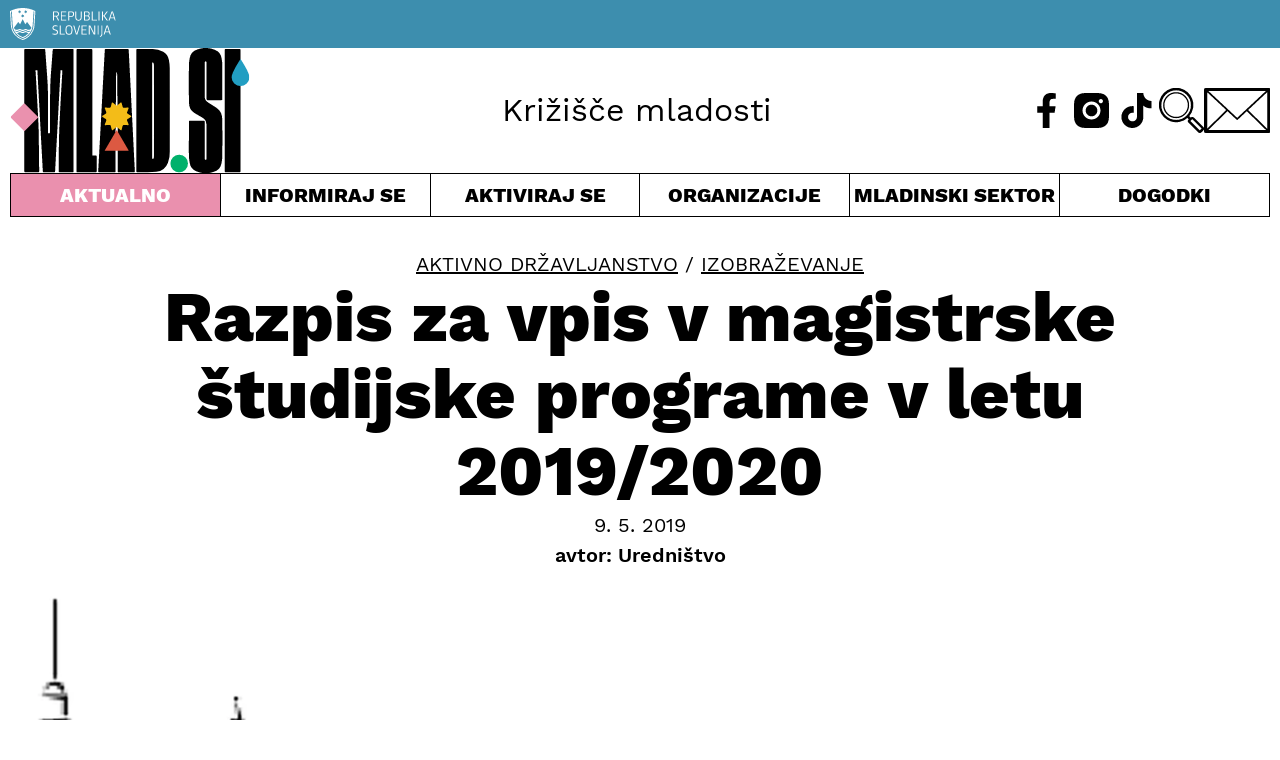

--- FILE ---
content_type: text/css
request_url: https://www.mlad.si/wp-content/cache/autoptimize/css/autoptimize_8f007b7818766477014347b0364662f1.css
body_size: 13483
content:
img:is([sizes=auto i],[sizes^="auto," i]){contain-intrinsic-size:3000px 1500px}
img.wp-smiley,img.emoji{display:inline !important;border:none !important;box-shadow:none !important;height:1em !important;width:1em !important;margin:0 .07em !important;vertical-align:-.1em !important;background:0 0 !important;padding:0 !important}
:root{--wp-block-synced-color:#7a00df;--wp-block-synced-color--rgb:122,0,223;--wp-bound-block-color:var(--wp-block-synced-color);--wp-editor-canvas-background:#ddd;--wp-admin-theme-color:#007cba;--wp-admin-theme-color--rgb:0,124,186;--wp-admin-theme-color-darker-10:#006ba1;--wp-admin-theme-color-darker-10--rgb:0,107,160.5;--wp-admin-theme-color-darker-20:#005a87;--wp-admin-theme-color-darker-20--rgb:0,90,135;--wp-admin-border-width-focus:2px}@media (min-resolution:192dpi){:root{--wp-admin-border-width-focus:1.5px}}.wp-element-button{cursor:pointer}:root .has-very-light-gray-background-color{background-color:#eee}:root .has-very-dark-gray-background-color{background-color:#313131}:root .has-very-light-gray-color{color:#eee}:root .has-very-dark-gray-color{color:#313131}:root .has-vivid-green-cyan-to-vivid-cyan-blue-gradient-background{background:linear-gradient(135deg,#00d084,#0693e3)}:root .has-purple-crush-gradient-background{background:linear-gradient(135deg,#34e2e4,#4721fb 50%,#ab1dfe)}:root .has-hazy-dawn-gradient-background{background:linear-gradient(135deg,#faaca8,#dad0ec)}:root .has-subdued-olive-gradient-background{background:linear-gradient(135deg,#fafae1,#67a671)}:root .has-atomic-cream-gradient-background{background:linear-gradient(135deg,#fdd79a,#004a59)}:root .has-nightshade-gradient-background{background:linear-gradient(135deg,#330968,#31cdcf)}:root .has-midnight-gradient-background{background:linear-gradient(135deg,#020381,#2874fc)}:root{--wp--preset--font-size--normal:16px;--wp--preset--font-size--huge:42px}.has-regular-font-size{font-size:1em}.has-larger-font-size{font-size:2.625em}.has-normal-font-size{font-size:var(--wp--preset--font-size--normal)}.has-huge-font-size{font-size:var(--wp--preset--font-size--huge)}.has-text-align-center{text-align:center}.has-text-align-left{text-align:left}.has-text-align-right{text-align:right}.has-fit-text{white-space:nowrap!important}#end-resizable-editor-section{display:none}.aligncenter{clear:both}.items-justified-left{justify-content:flex-start}.items-justified-center{justify-content:center}.items-justified-right{justify-content:flex-end}.items-justified-space-between{justify-content:space-between}.screen-reader-text{border:0;clip-path:inset(50%);height:1px;margin:-1px;overflow:hidden;padding:0;position:absolute;width:1px;word-wrap:normal!important}.screen-reader-text:focus{background-color:#ddd;clip-path:none;color:#444;display:block;font-size:1em;height:auto;left:5px;line-height:normal;padding:15px 23px 14px;text-decoration:none;top:5px;width:auto;z-index:100000}html :where(.has-border-color){border-style:solid}html :where([style*=border-top-color]){border-top-style:solid}html :where([style*=border-right-color]){border-right-style:solid}html :where([style*=border-bottom-color]){border-bottom-style:solid}html :where([style*=border-left-color]){border-left-style:solid}html :where([style*=border-width]){border-style:solid}html :where([style*=border-top-width]){border-top-style:solid}html :where([style*=border-right-width]){border-right-style:solid}html :where([style*=border-bottom-width]){border-bottom-style:solid}html :where([style*=border-left-width]){border-left-style:solid}html :where(img[class*=wp-image-]){height:auto;max-width:100%}:where(figure){margin:0 0 1em}html :where(.is-position-sticky){--wp-admin--admin-bar--position-offset:var(--wp-admin--admin-bar--height,0px)}@media screen and (max-width:600px){html :where(.is-position-sticky){--wp-admin--admin-bar--position-offset:0px}}
.is-small-text{font-size:.875em}.is-regular-text{font-size:1em}.is-large-text{font-size:2.25em}.is-larger-text{font-size:3em}.has-drop-cap:not(:focus):first-letter {float:left;font-size:8.4em;font-style:normal;font-weight:100;line-height:.68;margin:.05em .1em 0 0;text-transform:uppercase}body.rtl .has-drop-cap:not(:focus):first-letter {float:none;margin-left:.1em}p.has-drop-cap.has-background{overflow:hidden}:root :where(p.has-background){padding:1.25em 2.375em}:where(p.has-text-color:not(.has-link-color)) a{color:inherit}p.has-text-align-left[style*="writing-mode:vertical-lr"],p.has-text-align-right[style*="writing-mode:vertical-rl"]{rotate:180deg}
:root{--wp--preset--aspect-ratio--square:1;--wp--preset--aspect-ratio--4-3:4/3;--wp--preset--aspect-ratio--3-4:3/4;--wp--preset--aspect-ratio--3-2:3/2;--wp--preset--aspect-ratio--2-3:2/3;--wp--preset--aspect-ratio--16-9:16/9;--wp--preset--aspect-ratio--9-16:9/16;--wp--preset--color--black:#000;--wp--preset--color--cyan-bluish-gray:#abb8c3;--wp--preset--color--white:#fff;--wp--preset--color--pale-pink:#f78da7;--wp--preset--color--vivid-red:#cf2e2e;--wp--preset--color--luminous-vivid-orange:#ff6900;--wp--preset--color--luminous-vivid-amber:#fcb900;--wp--preset--color--light-green-cyan:#7bdcb5;--wp--preset--color--vivid-green-cyan:#00d084;--wp--preset--color--pale-cyan-blue:#8ed1fc;--wp--preset--color--vivid-cyan-blue:#0693e3;--wp--preset--color--vivid-purple:#9b51e0;--wp--preset--gradient--vivid-cyan-blue-to-vivid-purple:linear-gradient(135deg,#0693e3 0%,#9b51e0 100%);--wp--preset--gradient--light-green-cyan-to-vivid-green-cyan:linear-gradient(135deg,#7adcb4 0%,#00d082 100%);--wp--preset--gradient--luminous-vivid-amber-to-luminous-vivid-orange:linear-gradient(135deg,#fcb900 0%,#ff6900 100%);--wp--preset--gradient--luminous-vivid-orange-to-vivid-red:linear-gradient(135deg,#ff6900 0%,#cf2e2e 100%);--wp--preset--gradient--very-light-gray-to-cyan-bluish-gray:linear-gradient(135deg,#eee 0%,#a9b8c3 100%);--wp--preset--gradient--cool-to-warm-spectrum:linear-gradient(135deg,#4aeadc 0%,#9778d1 20%,#cf2aba 40%,#ee2c82 60%,#fb6962 80%,#fef84c 100%);--wp--preset--gradient--blush-light-purple:linear-gradient(135deg,#ffceec 0%,#9896f0 100%);--wp--preset--gradient--blush-bordeaux:linear-gradient(135deg,#fecda5 0%,#fe2d2d 50%,#6b003e 100%);--wp--preset--gradient--luminous-dusk:linear-gradient(135deg,#ffcb70 0%,#c751c0 50%,#4158d0 100%);--wp--preset--gradient--pale-ocean:linear-gradient(135deg,#fff5cb 0%,#b6e3d4 50%,#33a7b5 100%);--wp--preset--gradient--electric-grass:linear-gradient(135deg,#caf880 0%,#71ce7e 100%);--wp--preset--gradient--midnight:linear-gradient(135deg,#020381 0%,#2874fc 100%);--wp--preset--font-size--small:13px;--wp--preset--font-size--medium:20px;--wp--preset--font-size--large:36px;--wp--preset--font-size--x-large:42px;--wp--preset--spacing--20:.44rem;--wp--preset--spacing--30:.67rem;--wp--preset--spacing--40:1rem;--wp--preset--spacing--50:1.5rem;--wp--preset--spacing--60:2.25rem;--wp--preset--spacing--70:3.38rem;--wp--preset--spacing--80:5.06rem;--wp--preset--shadow--natural:6px 6px 9px rgba(0,0,0,.2);--wp--preset--shadow--deep:12px 12px 50px rgba(0,0,0,.4);--wp--preset--shadow--sharp:6px 6px 0px rgba(0,0,0,.2);--wp--preset--shadow--outlined:6px 6px 0px -3px #fff,6px 6px #000;--wp--preset--shadow--crisp:6px 6px 0px #000}:where(.is-layout-flex){gap:.5em}:where(.is-layout-grid){gap:.5em}body .is-layout-flex{display:flex}.is-layout-flex{flex-wrap:wrap;align-items:center}.is-layout-flex>:is(*,div){margin:0}body .is-layout-grid{display:grid}.is-layout-grid>:is(*,div){margin:0}:where(.wp-block-columns.is-layout-flex){gap:2em}:where(.wp-block-columns.is-layout-grid){gap:2em}:where(.wp-block-post-template.is-layout-flex){gap:1.25em}:where(.wp-block-post-template.is-layout-grid){gap:1.25em}.has-black-color{color:var(--wp--preset--color--black) !important}.has-cyan-bluish-gray-color{color:var(--wp--preset--color--cyan-bluish-gray) !important}.has-white-color{color:var(--wp--preset--color--white) !important}.has-pale-pink-color{color:var(--wp--preset--color--pale-pink) !important}.has-vivid-red-color{color:var(--wp--preset--color--vivid-red) !important}.has-luminous-vivid-orange-color{color:var(--wp--preset--color--luminous-vivid-orange) !important}.has-luminous-vivid-amber-color{color:var(--wp--preset--color--luminous-vivid-amber) !important}.has-light-green-cyan-color{color:var(--wp--preset--color--light-green-cyan) !important}.has-vivid-green-cyan-color{color:var(--wp--preset--color--vivid-green-cyan) !important}.has-pale-cyan-blue-color{color:var(--wp--preset--color--pale-cyan-blue) !important}.has-vivid-cyan-blue-color{color:var(--wp--preset--color--vivid-cyan-blue) !important}.has-vivid-purple-color{color:var(--wp--preset--color--vivid-purple) !important}.has-black-background-color{background-color:var(--wp--preset--color--black) !important}.has-cyan-bluish-gray-background-color{background-color:var(--wp--preset--color--cyan-bluish-gray) !important}.has-white-background-color{background-color:var(--wp--preset--color--white) !important}.has-pale-pink-background-color{background-color:var(--wp--preset--color--pale-pink) !important}.has-vivid-red-background-color{background-color:var(--wp--preset--color--vivid-red) !important}.has-luminous-vivid-orange-background-color{background-color:var(--wp--preset--color--luminous-vivid-orange) !important}.has-luminous-vivid-amber-background-color{background-color:var(--wp--preset--color--luminous-vivid-amber) !important}.has-light-green-cyan-background-color{background-color:var(--wp--preset--color--light-green-cyan) !important}.has-vivid-green-cyan-background-color{background-color:var(--wp--preset--color--vivid-green-cyan) !important}.has-pale-cyan-blue-background-color{background-color:var(--wp--preset--color--pale-cyan-blue) !important}.has-vivid-cyan-blue-background-color{background-color:var(--wp--preset--color--vivid-cyan-blue) !important}.has-vivid-purple-background-color{background-color:var(--wp--preset--color--vivid-purple) !important}.has-black-border-color{border-color:var(--wp--preset--color--black) !important}.has-cyan-bluish-gray-border-color{border-color:var(--wp--preset--color--cyan-bluish-gray) !important}.has-white-border-color{border-color:var(--wp--preset--color--white) !important}.has-pale-pink-border-color{border-color:var(--wp--preset--color--pale-pink) !important}.has-vivid-red-border-color{border-color:var(--wp--preset--color--vivid-red) !important}.has-luminous-vivid-orange-border-color{border-color:var(--wp--preset--color--luminous-vivid-orange) !important}.has-luminous-vivid-amber-border-color{border-color:var(--wp--preset--color--luminous-vivid-amber) !important}.has-light-green-cyan-border-color{border-color:var(--wp--preset--color--light-green-cyan) !important}.has-vivid-green-cyan-border-color{border-color:var(--wp--preset--color--vivid-green-cyan) !important}.has-pale-cyan-blue-border-color{border-color:var(--wp--preset--color--pale-cyan-blue) !important}.has-vivid-cyan-blue-border-color{border-color:var(--wp--preset--color--vivid-cyan-blue) !important}.has-vivid-purple-border-color{border-color:var(--wp--preset--color--vivid-purple) !important}.has-vivid-cyan-blue-to-vivid-purple-gradient-background{background:var(--wp--preset--gradient--vivid-cyan-blue-to-vivid-purple) !important}.has-light-green-cyan-to-vivid-green-cyan-gradient-background{background:var(--wp--preset--gradient--light-green-cyan-to-vivid-green-cyan) !important}.has-luminous-vivid-amber-to-luminous-vivid-orange-gradient-background{background:var(--wp--preset--gradient--luminous-vivid-amber-to-luminous-vivid-orange) !important}.has-luminous-vivid-orange-to-vivid-red-gradient-background{background:var(--wp--preset--gradient--luminous-vivid-orange-to-vivid-red) !important}.has-very-light-gray-to-cyan-bluish-gray-gradient-background{background:var(--wp--preset--gradient--very-light-gray-to-cyan-bluish-gray) !important}.has-cool-to-warm-spectrum-gradient-background{background:var(--wp--preset--gradient--cool-to-warm-spectrum) !important}.has-blush-light-purple-gradient-background{background:var(--wp--preset--gradient--blush-light-purple) !important}.has-blush-bordeaux-gradient-background{background:var(--wp--preset--gradient--blush-bordeaux) !important}.has-luminous-dusk-gradient-background{background:var(--wp--preset--gradient--luminous-dusk) !important}.has-pale-ocean-gradient-background{background:var(--wp--preset--gradient--pale-ocean) !important}.has-electric-grass-gradient-background{background:var(--wp--preset--gradient--electric-grass) !important}.has-midnight-gradient-background{background:var(--wp--preset--gradient--midnight) !important}.has-small-font-size{font-size:var(--wp--preset--font-size--small) !important}.has-medium-font-size{font-size:var(--wp--preset--font-size--medium) !important}.has-large-font-size{font-size:var(--wp--preset--font-size--large) !important}.has-x-large-font-size{font-size:var(--wp--preset--font-size--x-large) !important}
/*! This file is auto-generated */
.wp-block-button__link{color:#fff;background-color:#32373c;border-radius:9999px;box-shadow:none;text-decoration:none;padding:calc(.667em + 2px) calc(1.333em + 2px);font-size:1.125em}.wp-block-file__button{background:#32373c;color:#fff;text-decoration:none}
#cookie-law-info-bar,.wt-cli-cookie-bar{box-sizing:border-box;font-size:10pt;margin:0 auto;padding:10px;position:absolute;text-align:center;width:100%;z-index:99999;box-shadow:rgba(0,0,0,.5) 0px 5px 10px;display:none;left:0}#cookie-law-info-again{font-size:10pt;margin:0;padding:5px 10px;text-align:center;z-index:9999;cursor:pointer;box-shadow:#161616 2px 2px 5px 2px}#cookie-law-info-bar span{vertical-align:middle}.cli-plugin-button,.cli-plugin-button:visited{display:inline-block;padding:8px 16px 8px;color:#fff;text-decoration:none;-moz-border-radius:4px;-webkit-border-radius:4px;position:relative;cursor:pointer;text-decoration:none}.cli-accept-button{font-family:Courier;font-variant:small-caps}.cli-plugin-button:hover{background-color:#111;color:#fff;text-decoration:none}.small.cli-plugin-button,.small.cli-plugin-button:visited{font-size:11px}.cli-plugin-button,.cli-plugin-button:visited,.medium.cli-plugin-button,.medium.cli-plugin-button:visited{font-size:13px;font-weight:500;line-height:1}.large.cli-plugin-button,.large.cli-plugin-button:visited{font-size:14px;padding:8px 14px 9px}.super.cli-plugin-button,.super.cli-plugin-button:visited{font-size:34px;padding:8px 14px 9px}.pink.cli-plugin-button,.magenta.cli-plugin-button:visited{background-color:#e22092}.pink.cli-plugin-button:hover{background-color:#c81e82}.green.cli-plugin-button,.green.cli-plugin-button:visited{background-color:#91bd09}.green.cli-plugin-button:hover{background-color:#749a02}.red.cli-plugin-button,.red.cli-plugin-button:visited{background-color:#e62727}.red.cli-plugin-button:hover{background-color:#cf2525}.orange.cli-plugin-button,.orange.cli-plugin-button:visited{background-color:#ff5c00}.orange.cli-plugin-button:hover{background-color:#d45500}.blue.cli-plugin-button,.blue.cli-plugin-button:visited{background-color:#2981e4}.blue.cli-plugin-button:hover{background-color:#2575cf}.yellow.cli-plugin-button,.yellow.cli-plugin-button:visited{background-color:#ffb515}.yellow.cli-plugin-button:hover{background-color:#fc9200}.cli-bar-popup{-moz-background-clip:padding;-webkit-background-clip:padding;background-clip:padding-box;-webkit-border-radius:30px;-moz-border-radius:30px;border-radius:30px;padding:20px}.cli-clearboth{clear:both}@media only screen and (max-width:768px){.cli-settings-mobile:hover{box-shadow:none !important}.cli-settings-desktop{display:none}.cli-col-8{max-width:100% !important;width:100% !important;flex:100% !important;-ms-flex:100% !important}.cli-accordion-plusminus{float:right;font-size:22px;line-height:22px}.cli-plugin-button{margin:10px}}@media only screen and (max-width:567px){.cli-switch .cli-slider:after{display:none}.cli-tab-header a.cli-nav-link{font-size:12px}.cli-modal .cli-modal-close{right:-10px;top:-15px}}.wt-cli-iframe-placeholder{background-image:url(//www.mlad.si/wp-content/plugins/webtoffee-gdpr-cookie-consent/public/css/../images/cli_placeholder.svg);background-size:80px;max-width:100%;max-height:100%;background-position:center;background-repeat:no-repeat;background-color:#b2b0b059;position:relative;display:flex;align-items:flex-end;justify-content:center}.wt-cli-iframe-placeholder .wt-cli-inner-text{width:100%;text-align:center;padding:1rem;border-radius:400px}.wt-cli-cookie-bar-container{display:none}.wt-cli-necessary-checkbox{display:none !important}a.wt-cli-ccpa-opt-out{text-decoration:underline !important}
.gdpr-container-fluid{width:100%;padding-right:15px;padding-left:15px;margin-right:auto;margin-left:auto;box-sizing:border-box}.gdpr-row{display:-ms-flexbox;display:flex;-ms-flex-wrap:wrap;flex-wrap:wrap;margin-right:-15px;margin-left:-15px}.gdpr-col-4{-ms-flex:0 0 33.333333%;flex:0 0 33.333333%;max-width:33.333333%}.gdpr-col-8{-ms-flex:0 0 66.666667%;flex:0 0 66.666667%;max-width:66.666667%}.gdpr-align-items-stretch{-ms-flex-align:stretch!important;align-items:stretch!important}.gdpr-d-flex{display:-ms-flexbox!important;display:flex!important}.gdpr-px-0{padding-left:0;padding-right:0}.modal-open{overflow:hidden}.modal-open .gdpr-modal{overflow-x:hidden;overflow-y:auto}.gdpr-modal.fade .gdpr-modal-dialog{transition:-webkit-transform .3s ease-out;transition:transform .3s ease-out;transition:transform .3s ease-out,-webkit-transform .3s ease-out;-webkit-transform:translate(0,-25%);transform:translate(0,-25%)}.gdpr-modal.show .gdpr-modal-dialog{-webkit-transform:translate(0,0);transform:translate(0,0)}.gdpr-modal{position:fixed;top:0;right:0;bottom:0;left:0;z-index:1050;display:none;overflow:hidden;outline:none}.gdpr-modal a{text-decoration:none}.gdpr-modal .gdpr-modal-dialog{position:relative;width:auto;margin:.5rem;pointer-events:none;font-family:-apple-system,BlinkMacSystemFont,"Segoe UI",Roboto,"Helvetica Neue",Arial,sans-serif,"Apple Color Emoji","Segoe UI Emoji","Segoe UI Symbol";font-size:1rem;font-weight:400;line-height:1.5;color:#212529;text-align:left;display:-ms-flexbox;display:flex;-ms-flex-align:center;align-items:center;min-height:calc(100% - (.5rem * 2))
}
@media (min-width: 576px){.gdpr-modal .gdpr-modal-dialog{max-width:500px;margin:1.75rem auto;min-height:calc(100% - (1.75rem * 2))}}@media (min-width:992px){.gdpr-modal .gdpr-modal-dialog{max-width:900px}}.gdpr-modal-content{position:relative;display:-ms-flexbox;display:flex;-ms-flex-direction:column;flex-direction:column;width:100%;pointer-events:auto;background-color:#fff;background-clip:padding-box;border:1px solid rgba(0,0,0,.2);border-radius:.3rem;box-sizing:border-box;outline:0}.gdpr-modal .row{margin:0 -15px}.gdpr-modal .modal-body{padding:0;position:relative;-ms-flex:1 1 auto;flex:1 1 auto}.gdpr-modal .close{position:absolute;right:10px;top:10px;z-index:1;padding:0;background-color:transparent;border:0;-webkit-appearance:none;font-size:1.5rem;font-weight:700;line-height:1;color:#000;text-shadow:0 1px 0 #fff}.gdpr-modal .close:focus{outline:0}.gdpr-switch{display:inline-block;position:relative;min-height:1px;padding-left:70px;font-size:14px}.gdpr-switch input[type=checkbox]{display:none}.gdpr-switch .gdpr-slider{background-color:#e3e1e8;height:24px;width:50px;bottom:0;cursor:pointer;left:0;position:absolute;right:0;top:0;transition:.4s}.gdpr-switch .gdpr-slider:before{background-color:#fff;bottom:2px;content:"";height:20px;left:2px;position:absolute;transition:.4s;width:20px}.gdpr-switch input:checked+.gdpr-slider{background-color:#63b35f}.gdpr-switch input:checked+.gdpr-slider:before{transform:translateX(26px)}.gdpr-switch .gdpr-slider{border-radius:34px}.gdpr-switch .gdpr-slider:before{border-radius:50%}.gdpr-tab-content>.gdpr-tab-pane{display:none}.gdpr-tab-content>.active{display:block}.gdpr-fade{transition:opacity .15s linear}.gdpr-nav-pills{display:-ms-flexbox;display:flex;-ms-flex-wrap:wrap;flex-wrap:wrap;padding-left:0;margin-bottom:0;list-style:none;-ms-flex-direction:column !important;flex-direction:column !important;align-items:stretch !important;-ms-align-items:stretch !important}.nav.gdpr-nav-pills,.gdpr-tab-content{width:100%;padding:30px;box-sizing:border-box}.nav.gdpr-nav-pills{background:#f3f3f3}.nav.gdpr-nav-pills .gdpr-nav-link{border:1px solid #0070ad;margin-bottom:10px;color:#0070ad;font-size:14px;display:block;padding:.5rem 1rem;border-radius:.25rem}.nav.gdpr-nav-pills .gdpr-nav-link.active,.nav.gdpr-nav-pills .show>.gdpr-nav-link{background-color:#0070ad;border:1px solid #0070ad}.nav.gdpr-nav-pills .gdpr-nav-link.active{color:#fff}.gdpr-tab-content .gdpr-button-wrapper{padding-top:30px;margin-top:30px;border-top:1px solid #d6d6d6}.gdpr-tab-content .gdpr-button-wrapper .btn-gdpr{background-color:#0070ad;border-color:#0070ad;color:#fff;display:inline-block;font-weight:400;text-align:center;white-space:nowrap;vertical-align:middle;-webkit-user-select:none;-moz-user-select:none;-ms-user-select:none;user-select:none;border:1px solid transparent;padding:.375rem .75rem;font-size:1rem;line-height:1.5;border-radius:.25rem;transition:color .15s ease-in-out,background-color .15s ease-in-out,border-color .15s ease-in-out,box-shadow .15s ease-in-out;box-sizing:border-box}.gdpr-tab-content p{color:#343438;font-size:14px;margin-top:0}.gdpr-tab-content h4{font-size:20px;margin-bottom:.5rem;margin-top:0;font-family:inherit;font-weight:500;line-height:1.2;color:inherit}.cli-container-fluid{padding-right:15px;padding-left:15px;margin-right:auto;margin-left:auto}.cli-row{display:-ms-flexbox;display:flex;-ms-flex-wrap:wrap;flex-wrap:wrap;margin-right:-15px;margin-left:-15px}.cli-col-4{-ms-flex:0 0 33.333333%;flex:0 0 33.333333%;max-width:33.333333%}.cli-col-8{-ms-flex:0 0 66.666667%;flex:0 0 66.666667%;max-width:66.666667%;flex-direction:column}.cli-align-items-stretch{-ms-flex-align:stretch!important;align-items:stretch!important}.cli-d-flex{display:-ms-flexbox!important;display:flex!important}.cli-px-0{padding-left:0;padding-right:0}.cli-btn{cursor:pointer;font-size:14px;display:inline-block;font-weight:400;text-align:center;white-space:nowrap;vertical-align:middle;-webkit-user-select:none;-moz-user-select:none;-ms-user-select:none;user-select:none;border:1px solid transparent;padding:.5rem 1.25rem;line-height:1;border-radius:.25rem;transition:all .15s ease-in-out}.cli-btn:hover{opacity:.8}.cli-btn:focus{outline:0}.cli-read-more-link{cursor:pointer;font-size:15px;font-weight:500;text-decoration:underline}.cli-modal-backdrop.cli-show{opacity:.8}.cli-modal-open{overflow:hidden}.cli-barmodal-open{overflow:hidden}.cli-modal-open .cli-modal{overflow-x:hidden;overflow-y:auto}.cli-modal.cli-fade .cli-modal-dialog{transition:-webkit-transform .3s ease-out;transition:transform .3s ease-out;transition:transform .3s ease-out,-webkit-transform .3s ease-out;-webkit-transform:translate(0,-25%);transform:translate(0,-25%)}.cli-modal.cli-show .cli-modal-dialog{-webkit-transform:translate(0,0);transform:translate(0,0)}.cli-modal-backdrop{position:fixed;top:0;right:0;bottom:0;left:0;z-index:1040;background-color:#000;-webkit-transform:scale(0);transform:scale(0);transition:opacity ease-in-out .5s}.cli-modal-backdrop.cli-fade{opacity:0}.cli-modal-backdrop.cli-show{opacity:.5;-webkit-transform:scale(1);transform:scale(1)}.cli-modal{position:fixed;top:0;right:0;bottom:0;left:0;z-index:99999;-webkit-transform:scale(0);transform:scale(0);overflow:hidden;outline:0;visibility:hidden}.cli-modal.cli-show{visibility:visible}.cli-modal a{text-decoration:none}.cli-modal .cli-modal-dialog{position:relative;width:auto;margin:.5rem;pointer-events:none;font-family:inherit;font-size:1rem;font-weight:400;line-height:1.5;color:#212529;text-align:left;display:-ms-flexbox;display:flex;-ms-flex-align:center;align-items:center;min-height:calc(100% - (.5rem * 2))
}
@media (min-width: 576px){.cli-modal .cli-modal-dialog{max-width:500px;margin:1.75rem auto;min-height:calc(100% - (1.75rem * 2))}}.cli-modal-content{position:relative;display:-ms-flexbox;display:flex;-ms-flex-direction:column;flex-direction:column;width:100%;pointer-events:auto;background-clip:padding-box;border-radius:.2rem;box-sizing:border-box;outline:0}.cli-modal .row{margin:0 -15px}.cli-modal-footer{position:relative}.cli-modal .modal-body{padding:0;position:relative;-ms-flex:1 1 auto;flex:1 1 auto}.cli-modal .cli-modal-close:focus{outline:0}.cli-switch{display:inline-block;position:relative;min-height:1px;padding-left:38px;font-size:14px;width:auto}.cli-switch input[type=checkbox]{display:block;margin:0;width:0;position:absolute !important;left:0 !important;opacity:0 !important}.cli-switch .cli-slider{background-color:#e3e1e8;height:20px;width:38px;bottom:0;cursor:pointer;left:0;position:absolute;right:0;top:0;transition:.4s}.cli-switch .cli-slider:before{bottom:2px;content:"";height:15px;left:3px;position:absolute;transition:.4s;width:15px}.cli-switch input:checked+.cli-slider{background-color:#28a745}.cli-switch input:checked+.cli-slider:before{transform:translateX(18px)}.cli-switch .cli-slider{border-radius:34px;font-size:0}.cli-switch .cli-slider:before{border-radius:50%}.cli-nav-pills{display:-ms-flexbox;display:flex;-ms-flex-wrap:wrap;flex-wrap:wrap;padding-left:0;margin-bottom:0;list-style:none;-ms-flex-direction:column;flex-direction:column}.cli-nav-pills,.cli-tab-content{width:100%;padding:5px 30px 5px 5px;box-sizing:border-box}@media (max-width:767px){.cli-nav-pills,.cli-tab-content{padding:30px 10px}}.cli-nav-pills{background:#fff}.cli-nav-pills .cli-nav-link{border:1px solid #ccc;margin-bottom:10px;color:#2a2a2a;font-size:14px;display:block;padding:.5rem 1rem;border-radius:.25rem;cursor:pointer}.cli-nav-pills .cli-nav-link.cli-active,.cli-nav-pills .cli-show>.cli-nav-link{background-color:#f6f6f9;border:1px solid #ccc}.cli-nav-pills .cli-nav-link.cli-active{color:#2a2a2a}.cli-tab-content .cli-button-wrapper{padding-top:30px;margin-top:30px;border-top:1px solid #d6d6d6}.cli-tab-content p{color:#343438;font-size:14px;margin-top:0}.cli-tab-content h4{font-size:20px;margin-bottom:1.5rem;margin-top:0;font-family:inherit;font-weight:500;line-height:1.2;color:inherit}#cookie-law-info-bar .cli-nav-pills,#cookie-law-info-bar .cli-tab-content,#cookie-law-info-bar .cli-nav-pills .cli-show>.cli-nav-link,#cookie-law-info-bar a.cli-nav-link.cli-active{background:0 0}#cookie-law-info-bar .cli-nav-pills .cli-nav-link.cli-active,#cookie-law-info-bar .cli-nav-link,#cookie-law-info-bar .cli-tab-container p,#cookie-law-info-bar span.cli-necessary-caption,#cookie-law-info-bar .cli-switch .cli-slider:after{color:inherit}#cookie-law-info-bar .cli-tab-header a:before{border-right:1px solid currentColor;border-bottom:1px solid currentColor}#cookie-law-info-bar .cli-row{margin-top:20px}#cookie-law-info-bar .cli-col-4{-webkit-box-flex:0;-ms-flex:0 0 auto;flex:0 0 auto;width:auto;max-width:none}#cookie-law-info-bar .cli-col-8{flex-basis:0;-webkit-box-flex:1;-ms-flex-positive:1;flex-grow:1;max-width:100%}.cli-wrapper{max-width:100%;float:none;margin:0 auto}#cookie-law-info-bar .cli-tab-content h4{margin-bottom:.5rem}#cookie-law-info-bar .cli-nav-pills .cli-nav-link{padding:.2rem .5rem}#cookie-law-info-bar .cli-tab-container{display:none;text-align:left}.cli-tab-footer .cli-btn{padding:10px 15px;width:auto;text-decoration:none}.cli-tab-footer{width:100%;text-align:right;padding:20px 0}.cli-col-12{width:100%}.cli-tab-header{display:flex;justify-content:space-between}.cli-tab-header a:before{width:10px;height:2px;left:0;top:calc(50% - 1px)}.cli-tab-header a:after{width:2px;height:10px;left:4px;top:calc(50% - 5px);-webkit-transform:none;transform:none}.cli-tab-header a:before{width:7px;height:7px;border-right:1px solid #4a6e78;border-bottom:1px solid #4a6e78;content:" ";transform:rotate(-45deg);-webkit-transition:all .2s ease-in-out;-moz-transition:all .2s ease-in-out;transition:all .2s ease-in-out;margin-right:10px}.cli-tab-header a.cli-nav-link{position:relative;display:flex;align-items:center;font-size:14px;color:#000;text-decoration:none}.cli-tab-header.cli-tab-active .cli-nav-link:before{transform:rotate(45deg);-webkit-transition:all .2s ease-in-out;-moz-transition:all .2s ease-in-out;transition:all .2s ease-in-out}.cli-tab-header{border-radius:5px;padding:12px 15px;cursor:pointer;transition:background-color .2s ease-out .3s,color .2s ease-out 0s;background-color:#f2f2f2}.cli-modal .cli-modal-close{position:absolute;right:0;top:0;z-index:1;-webkit-appearance:none;width:40px;height:40px;padding:0;border-radius:50%;padding:10px;background:0 0;border:none}.cli-tab-container h4{font-family:inherit;font-size:16px;margin-bottom:15px;margin:10px 0}.cli-tab-container p,.cli-privacy-content-text{font-size:14px;line-height:1.4;margin-top:0;padding:0;color:#000}.cli-tab-content{display:none}.cli-tab-section .cli-tab-content{padding:10px 20px 5px}.cli-tab-section{margin-top:5px}@media (min-width:992px){.cli-modal .cli-modal-dialog{max-width:645px}}.cli-switch .cli-slider:after{content:attr(data-cli-disable);position:absolute;right:50px;font-size:12px;text-align:right;min-width:120px}.cli-switch input:checked+.cli-slider:after{content:attr(data-cli-enable)}a.cli-privacy-readmore{font-size:12px;margin-top:12px;display:inline-block;cursor:pointer;text-decoration:underline}.cli-privacy-overview{padding-bottom:12px}a.cli-privacy-readmore:before{content:attr(data-readmore-text)}.cli-collapsed a.cli-privacy-readmore:before{content:attr(data-readless-text)}.cli-collapsed .cli-privacy-content{transition:max-height .25s ease-in}.cli-privacy-content p{margin-bottom:0}.cli-modal-close svg{fill:#000}span.cli-necessary-caption{color:#000;font-size:12px}.cli-tab-section.cli-privacy-tab{display:none}#cookie-law-info-bar .cli-tab-section.cli-privacy-tab{display:block}#cookie-law-info-bar .cli-privacy-overview{display:none}.cli-tab-container .cli-row{max-height:500px;overflow-y:auto}.cli-modal.cli-blowup.cli-out{z-index:-1}.cli-modal.cli-blowup{z-index:999999;-webkit-transform:scale(1);transform:scale(1)}.cli-modal.cli-blowup .cli-modal-dialog{animation:blowUpModal .5s cubic-bezier(.165,.84,.44,1) forwards}.cli-modal.cli-blowup.cli-out .cli-modal-dialog{animation:blowUpModalTwo .5s cubic-bezier(.165,.84,.44,1) forwards}@keyframes blowUpContent{0%{-webkit-transform:scale(1);transform:scale(1);opacity:1}99.9%{-webkit-transform:scale(2);transform:scale(2);opacity:0}100%{-webkit-transform:scale(0);transform:scale(0)}}@keyframes blowUpContentTwo{0%{-webkit-transform:scale(2);transform:scale(2);opacity:0}100%{-webkit-transform:scale(1);transform:scale(1);opacity:1}}@keyframes blowUpModal{0%{-webkit-transform:scale(0);transform:scale(0)}100%{-webkit-transform:scale(1);transform:scale(1)}}@keyframes blowUpModalTwo{0%{-webkit-transform:scale(1);transform:scale(1);opacity:1}50%{-webkit-transform:scale(.5);transform:scale(.5);opacity:0}100%{-webkit-transform:scale(0);transform:scale(0);opacity:0}}.cli-bar-container{float:none;margin:0 auto;justify-content:space-between;display:flex;align-items:center;flex-wrap:wrap}.cli-style-v2 a{cursor:pointer}.cli-style-v2 .cli-plugin-main-link{font-weight:inherit}.cli-style-v2{font-size:11pt;font-weight:400}#cookie-law-info-bar[data-cli-type=widget] .cli-bar-container,#cookie-law-info-bar[data-cli-type=popup] .cli-bar-container{display:block}.cli-bar-message{width:70%;text-align:left}#cookie-law-info-bar[data-cli-type=widget] .cli-bar-message,#cookie-law-info-bar[data-cli-type=popup] .cli-bar-message{width:100%}#cookie-law-info-bar[data-cli-style=cli-style-v2] .cli_messagebar_head{text-align:left;margin-left:5%;margin-bottom:10px}@media (max-width:985px){.cli-bar-message{width:100%}.cli-bar-container{justify-content:center}}#cookie-law-info-bar[data-cli-style=cli-style-v2] .wt-cli-ccpa-checkbox{display:block}.wt-cli-form-group input:disabled{opacity:.5}.wt-cli-custom-checkbox input[type=checkbox]{border:1px solid #b4b9be;background:#fff;color:#555;clear:none;cursor:pointer;display:inline-block !important;line-height:0;height:16px;margin:-4px 4px 0 0;padding:0!important;text-align:center;vertical-align:middle;width:16px;min-width:16px;-webkit-appearance:none;box-shadow:inset 0 1px 2px rgba(0,0,0,.1);transition:.05s border-color ease-in-out}.wt-cli-custom-checkbox input[type=checkbox]:checked:before{content:'';display:block;border:solid #61a229;width:5px;height:10px;border-width:0 2px 2px 0;transform:rotate(45deg);margin:1px 0 0 5px;box-sizing:border-box}.wt-cli-form-group{margin-right:15px}.cli-style-v3 .cli-bar-actions{display:flex;align-items:center;justify-content:space-between;flex-wrap:wrap}.cli-style-v3 .cli-bar-btn_container,.cli-style-v3 .wt-cli-category-widget{margin-top:10px}.cli-style-v3{text-align:left}#cookie-law-info-bar a,.wt-cli-category-widget .wt-cli-form-group label{cursor:pointer}.wt-cli-category-widget .wt-cli-form-group label{font-size:inherit}#cookie-law-info-bar[data-template-id=cli-style-v3]{padding:10px 90px}#cookie-law-info-bar[data-template-id=cli-style-v3][data-cli-type=widget]{padding:10px 20px}#cookie-law-info-bar[data-template-id=cli-style-v3][data-cli-type=popup]{padding:10px 20px}#cookie-law-info-bar[data-template-id=cli-style-v3] .wt-cli-category-widget{display:flex;flex-wrap:wrap}#cookie-law-info-bar[data-template-id=cli-style-v3]{text-align:left;font-size:11pt;border:1px solid #ffffffe6}#cookie-law-info-bar[data-template-id=cli-style-v3] h5{margin:10px 0}.wt-cli-category-widget-active .cli-switch,.wt-cli-category-widget-active .wt-cli-necessary-checkbox,.wt-cli-category-widget-active .cli-necessary-caption{display:none !important}@media (max-width:985px){#cookie-law-info-bar[data-template-id=cli-style-v3]{padding:10px 20px}}.wt-cli-sr-only{display:none}.wt-cli-cookie-bar-container.wt-cli-hide-bar{display:none !important}.wt-cli-privacy-accept-btn{margin-left:10px}.cli_settings_button:focus,#cookie-law-info-again:focus,#wt-cli-cookie-banner-title:focus,.cli-plugin-main-link,.cli_action_button,.cli-privacy-readmore,.cli-tab-header a,.cli-switch .cli-slider,.cli-tab-content .cli-tab-pane:focus{outline:0}.cli-plugin-button:focus{outline:0;opacity:.7}.wt-cli-ckyes-brand-logo{display:flex;align-items:center;font-size:9px;color:#111;font-weight:400}.wt-cli-ckyes-brand-logo img{width:65px;margin-left:2px}.wt-cli-privacy-overview-actions{padding-bottom:0}.wt-cli-cookie-description{font-size:14px;line-height:1.4;margin-top:0;padding:0;color:#000}
.cli-modal-content,.cli-tab-content{background-color:#fff}.cli-privacy-content-text,.cli-modal .cli-modal-dialog,.cli-tab-container p,a.cli-privacy-readmore{color:#000}.cli-tab-header{background-color:#f2f2f2}.cli-tab-header,.cli-tab-header a.cli-nav-link,span.cli-necessary-caption,.cli-switch .cli-slider:after{color:#000}.cli-switch .cli-slider:before{background-color:#fff}.cli-switch input:checked+.cli-slider:before{background-color:#fff}.cli-switch .cli-slider{background-color:#e3e1e8}.cli-switch input:checked+.cli-slider{background-color:#28a745}.cli-modal-close svg{fill:#000}.cli-tab-footer .wt-cli-privacy-accept-all-btn{background-color:#00acad;color:#fff}.cli-tab-footer .wt-cli-privacy-accept-btn{background-color:#00acad;color:#fff}.cli-tab-header a:before{border-right:1px solid #000;border-bottom:1px solid #000}
@font-face{font-display:swap;font-family:Work Sans;font-style:normal;font-weight:400;src:url(//www.mlad.si/wp-content/themes/mlad.si/css/../fonts/WorkSans-Regular.woff2) format("woff2"),url(//www.mlad.si/wp-content/themes/mlad.si/css/../fonts/WorkSans-Regular.woff) format("woff")}@font-face{font-display:swap;font-family:Work Sans;font-style:italic;font-weight:400;src:url(//www.mlad.si/wp-content/themes/mlad.si/css/../fonts/WorkSans-Italic.woff2) format("woff2"),url(//www.mlad.si/wp-content/themes/mlad.si/css/../fonts/WorkSans-Italic.woff) format("woff")}@font-face{font-display:swap;font-family:Work Sans;font-style:normal;font-weight:600;src:url(//www.mlad.si/wp-content/themes/mlad.si/css/../fonts/WorkSans-SemiBold.woff2) format("woff2"),url(//www.mlad.si/wp-content/themes/mlad.si/css/../fonts/WorkSans-SemiBold.woff) format("woff")}@font-face{font-display:swap;font-family:Work Sans;font-style:normal;font-weight:800;src:url(//www.mlad.si/wp-content/themes/mlad.si/css/../fonts/WorkSans-ExtraBold.woff2) format("woff2"),url(//www.mlad.si/wp-content/themes/mlad.si/css/../fonts/WorkSans-ExtraBold.woff) format("woff")}:root{--clr-white:0 0% 100%;--clr-black:0 0% 0%;--clr-alt:0,0%,78%;--clr-cal:42,97%,53%;--clr-cur:340,68%,74%;--clr-inf:197,48%,46%;--clr-act:86,49%,35%;--clr-wri:6,65%,51%;--clr-yth:170,28%,42%;--fs-900:4.375rem;--fs-800:2rem;--fs-700:1.625rem;--fs-600:1.5rem;--fs-500:1.25rem;--fs-400:1rem;--fs-300:.875rem;--fs-200:.75rem;--fs-100:.625rem;--pad-900:5rem;--pad-800:2.5rem;--pad-700:2rem;--pad-500:1.25rem;--pad-400:1rem;--pad-300:.625rem;--pad-200:.5rem;--pad-100:.1rem;--pad-0:0;--ff-sans-normal:"Work Sans",sans-serif;--bdr:1px solid hsl(var(--clr-black))}*,:after,:before{box-sizing:border-box}*{font:inherit;margin:0;padding:0}html[focus-within]{scroll-behavior:smooth}html:focus-within{scroll-behavior:smooth}body,html{height:100%}body{line-height:1.5;text-rendering:optimizeSpeed}ol[role=list],ul[role=list]{list-style:none}a:not([class]){-webkit-text-decoration-skip:ink;text-decoration-skip-ink:auto}img,object,picture,svg{display:block;height:auto;max-width:100%}@media (prefers-reduced-motion:reduce){html[focus-within]{scroll-behavior:auto}html:focus-within{scroll-behavior:auto}*,:after,:before{-webkit-animation-duration:.01ms!important;animation-duration:.01ms!important;-webkit-animation-iteration-count:1!important;animation-iteration-count:1!important;scroll-behavior:auto!important;transition-duration:.01ms!important}}body{font-family:Work Sans,sans-serif;font-family:var(--ff-sans-normal);font-weight:400;min-height:100vh}a{color:inherit;text-decoration:none}article a{text-decoration:underline}body>article,main{margin-top:1rem}strong{font-weight:600}em{font-style:italic;font-weight:400}ol:not([class]),ul:not([class]){padding-left:2.5em}.flex{display:flex}.flex,.grid{gap:1rem;gap:var(--gap,1rem)}.grid{grid-gap:1rem;grid-gap:var(--gap,1rem);display:grid}.d-block{display:block}.hide{display:none!important}.flow>:where(:not(:first-child)){margin-top:1rem;margin-top:var(--flow-space,1rem)}.flow-bottom>:where(:not(:last-child)){margin-bottom:1rem;margin-bottom:var(--flow-space,1rem)}.container{margin-left:auto;margin-right:auto;max-width:81rem;padding-left:.625rem;padding-left:var(--pad-300);padding-right:.625rem;padding-right:var(--pad-300)}.grid2,.grid4{--gap:0;grid-template-columns:1fr}.grid-container{align-items:center;display:grid;justify-items:center;padding-left:1rem;padding-left:var(--pad-400);padding-right:1rem;padding-right:var(--pad-400);place-items:center}.grid-container *{max-width:50ch}.flex-column{flex-direction:column}.flex-center{justify-content:center}.relative{position:relative}.pointer{cursor:pointer}.left{text-align:left}.right{text-align:right}.center{text-align:center}.m-neg{margin-left:-.5rem;margin-right:-.5rem}.noscroll{overflow:hidden}.visually-hidden{clip:rect(0,0,0,0)!important;border:0!important;height:1px!important;margin:-1px!important;overflow:hidden!important;padding:0!important;position:absolute!important;position:absolute;white-space:nowrap!important;width:1px!important}.gcs1-2{grid-column:1/span 2}.gcs1-3{grid-column:1/span 3}.gcs1-4{grid-column:1/span 4}.gcs1-5{grid-column:1/span 5}.bg-white{background-color:#fff;background-color:hsl(var(--clr-white))}.bg-alt{background-color:#c7c7c7;background-color:hsl(var(--clr-alt))}.bg-cal{background-color:#fbb613;background-color:hsl(var(--clr-cal))}.bg-cur{background-color:#ea90ae;background-color:hsl(var(--clr-cur))}.bg-inf{background-color:#3d8eae;background-color:hsl(var(--clr-inf))}.bg-act{background-color:#5f852e;background-color:hsl(var(--clr-act))}.bg-wri{background-color:#d34131;background-color:hsl(var(--clr-wri))}.bg-yth{background-color:#4d897f;background-color:hsl(var(--clr-yth))}.text-white{color:#fff;color:hsl(var(--clr-white))}.text-black{color:#000;color:hsl(var(--clr-black))}.text-act{color:#5f852e;color:hsl(var(--clr-act))}.text-cal{color:#fbb613;color:hsl(var(--clr-cal))}.text-cur{color:#ea90ae;color:hsl(var(--clr-cur))}.text-wri{color:#d34131;color:hsl(var(--clr-wri))}.text-yth{color:#4d897f;color:hsl(var(--clr-yth))}.ff-sans-normal{font-family:Work Sans,sans-serif;font-family:var(--ff-sans-normal)}.letter-spacing-1{letter-spacing:4.75px}.letter-spacing-2{letter-spacing:2.7px}.letter-spacing-3{letter-spacing:2.35px}.uppercase{text-transform:uppercase}.underline{text-decoration:underline}.fs-900{font-size:max(1.625rem,min(10vw,4.375rem));font-size:max(var(--fs-700),min(10vw,var(--fs-900)))}.fs-800{font-size:2rem;font-size:var(--fs-800)}.fs-700{font-size:1.625rem;font-size:var(--fs-700)}.fs-600{font-size:1.5rem;font-size:var(--fs-600)}.fs-500{font-size:max(1rem,min(5vw,1.25rem));font-size:max(var(--fs-400),min(5vw,var(--fs-500)))}.fs-400{font-size:1rem;font-size:var(--fs-400)}.fs-300{font-size:.875rem;font-size:var(--fs-300)}.fs-200{font-size:.75rem;font-size:var(--fs-200)}.fs-100{font-size:.625rem;font-size:var(--fs-100)}.fs-600,.fs-700,.fs-800,.fs-900{line-height:1.1}.fw-800{font-weight:800}.fw-600{font-weight:600}.fw-400{font-weight:400}.pt-0{padding-top:0;padding-top:var(--pad-0)}.pt-100{padding-top:.1rem;padding-top:var(--pad-100)}.pt-200{padding-top:.5rem;padding-top:var(--pad-200)}.pt-300{padding-top:.625rem;padding-top:var(--pad-300)}.pt-400{padding-top:1rem;padding-top:var(--pad-400)}.pt-500{padding-top:1.25rem;padding-top:var(--pad-500)}.pt-700{padding-top:2rem;padding-top:var(--pad-700)}.pt-800{padding-top:2.5rem;padding-top:var(--pad-800)}.pt-900{padding-top:5rem;padding-top:var(--pad-900)}.pb-0{padding-bottom:0;padding-bottom:var(--pad-0)}.pb-100{padding-bottom:.1rem;padding-bottom:var(--pad-100)}.pb-200{padding-bottom:.5rem;padding-bottom:var(--pad-200)}.pb-300{padding-bottom:.625rem;padding-bottom:var(--pad-300)}.pb-400{padding-bottom:1rem;padding-bottom:var(--pad-400)}.pb-500{padding-bottom:1.25rem;padding-bottom:var(--pad-500)}.pb-700{padding-bottom:2rem;padding-bottom:var(--pad-700)}.pb-800{padding-bottom:2.5rem;padding-bottom:var(--pad-800)}.pb-900{padding-bottom:5rem;padding-bottom:var(--pad-900)}.pl-0{padding-left:0;padding-left:var(--pad-0)}.pl-100{padding-left:.1rem;padding-left:var(--pad-100)}.pl-200{padding-left:.5rem;padding-left:var(--pad-200)}.pl-300{padding-left:.625rem;padding-left:var(--pad-300)}.pl-400{padding-left:1rem;padding-left:var(--pad-400)}.pl-500{padding-left:1.25rem;padding-left:var(--pad-500)}.pl-700{padding-left:2rem;padding-left:var(--pad-700)}.pl-800{padding-left:2.5rem;padding-left:var(--pad-800)}.pl-900{padding-left:5rem;padding-left:var(--pad-900)}.pr-0{padding-right:0;padding-right:var(--pad-0)}.pr-100{padding-right:.1rem;padding-right:var(--pad-100)}.pr-200{padding-right:.5rem;padding-right:var(--pad-200)}.pr-300{padding-right:.625rem;padding-right:var(--pad-300)}.pr-400{padding-right:1rem;padding-right:var(--pad-400)}.pr-500{padding-right:1.25rem;padding-right:var(--pad-500)}.pr-700{padding-right:2rem;padding-right:var(--pad-700)}.pr-800{padding-right:2.5rem;padding-right:var(--pad-800)}.pr-900{padding-right:5rem;padding-right:var(--pad-900)}.bdr-t{border-top:1px solid #000;border-top:var(--bdr)}.bdr-b{border-bottom:1px solid #000;border-bottom:var(--bdr)}.bdr-l{border-left:1px solid #000;border-left:var(--bdr)}.bdr-r{border-right:1px solid #000;border-right:var(--bdr)}#wpadminbar{margin-top:0}.header-top_rsBanner{height:3rem}.header-top_rsBanner img{height:2rem}.header-top_main{grid-column-gap:.5rem;-moz-column-gap:.5rem;column-gap:.5rem;display:grid;grid-template-columns:auto auto 1fr}.header-top_main__logo{order:1}.header-top_main__logo-img{width:max(7rem,min(30vw,15rem))}.header-top_main__event{order:2}.header-top_main__event-img{width:max(4.5rem,min(20vw,10rem))}.header-top_main__slogan{font-size:max(.8rem,min(3.5vw,1.4rem));order:4}.header-top_main__icons{justify-content:end;order:3}.header-top_main__icons-close-img,.header-top_main__icons-fb-img,.header-top_main__icons-hamburger-img,.header-top_main__icons-ig-img,.header-top_main__icons-mail-img,.header-top_main__icons-search-img,.header-top_main__icons-tt-img{display:block;height:45px}.header-top_main__icons-fb,.header-top_main__icons-ig,.header-top_main__icons-mail,.header-top_main__icons-search,.header-top_main__icons-tt{display:none}.header-top_main__icons-hamburger{background:0 0;border:0;cursor:pointer;display:block;margin:0;padding:0;position:absolute;right:0;top:0;width:max(1.5rem,min(10vw,2.5rem));z-index:2}.main-navigation{display:none}.main-navigation[data-visible]{background-color:rgba(0,0,0,.85);background-color:hsl(var(--clr-black)/.85);bottom:0;color:#fff;color:hsl(var(--clr-white));display:block;font-size:1.625rem;font-size:var(--fs-700);font-weight:800;left:0;margin:0;overflow-y:scroll;padding-bottom:2.5rem;padding-bottom:var(--pad-800);padding-left:1rem;padding-left:var(--pad-400);padding-right:1rem;padding-right:var(--pad-400);padding-top:7rem;position:fixed;right:0;top:0;width:100vw;z-index:1}.main-navigation[data-visible] .left{text-align:center}.main-navigation[data-visible] .header-top_nav__submenu{display:none;font-size:1.25rem;font-size:var(--fs-500);font-weight:600;padding-bottom:.5rem;padding-bottom:var(--pad-200)}.main-navigation[data-visible] .menu-active .header-top_nav__submenu{display:block;line-height:1}.main-navigation[data-visible] .header-top_nav__submenu li{padding-bottom:.5rem;padding-bottom:var(--pad-200)}.main-navigation[data-visible] .header-top_nav__cur.menu-active,.main-navigation[data-visible] .header-top_nav__cur:focus,.main-navigation[data-visible] .header-top_nav__cur:hover{color:#ea90ae;color:hsl(var(--clr-cur))}.main-navigation[data-visible] .header-top_nav__inf.menu-active,.main-navigation[data-visible] .header-top_nav__inf:focus,.main-navigation[data-visible] .header-top_nav__inf:hover{color:#3d8eae;color:hsl(var(--clr-inf))}.main-navigation[data-visible] .header-top_nav__act.menu-activ,.main-navigation[data-visible] .header-top_nav__act:focus,.main-navigation[data-visible] .header-top_nav__act:hover{color:#5f852e;color:hsl(var(--clr-act))}.main-navigation[data-visible] .header-top_nav__wri.menu-active,.main-navigation[data-visible] .header-top_nav__wri:focus,.main-navigation[data-visible] .header-top_nav__wri:hover{color:#d34131;color:hsl(var(--clr-wri))}.main-navigation[data-visible] .header-top_nav__yth.menu-active,.main-navigation[data-visible] .header-top_nav__yth:focus,.main-navigation[data-visible] .header-top_nav__yth:hover{color:#4d897f;color:hsl(var(--clr-yth))}.main-navigation[data-visible] .header-top_nav__cal.menu-active,.main-navigation[data-visible] .header-top_nav__cal:focus,.main-navigation[data-visible] .header-top_nav__cal:hover{color:#fbb613;color:hsl(var(--clr-cal))}.header-top_nav__about{text-align:center}.header-top_nav__about,.header-top_nav__mail{display:block;padding-top:2rem;padding-top:var(--pad-700)}.header-top_nav__mail .header-top_main__icons-mail-img{margin-left:auto;margin-right:auto}.header-top_nav__social{justify-content:center;padding-top:2rem;padding-top:var(--pad-700)}.header-top_nav__searchform{font-size:1.25rem;font-size:var(--fs-500);font-weight:600;padding-top:2rem;padding-top:var(--pad-700)}.searchform{margin-left:auto;margin-right:auto}.searchform div{text-align:center}.searchform #s{display:block;margin-left:auto;margin-right:auto;padding:.5rem;padding:var(--pad-200);width:75vw}.searchform #searchsubmit{background-color:#fff;background-color:hsl(var(--clr-white));border:1px solid #000;border:1px solid hsl(var(--clr-black));color:#000;color:hsl(var(--clr-black));cursor:pointer;font-size:max(1rem,min(5vw,1.25rem));font-size:max(var(--fs-400),min(5vw,var(--fs-500)));font-weight:600;line-height:1.1;margin-left:auto;margin-right:auto;margin-top:1rem;margin-top:var(--pad-400);padding:.5rem 2rem;padding:var(--pad-200) var(--pad-700);text-transform:uppercase}.index-main{--gap:0;grid-template-columns:1fr}.index-main_left{order:2}.index-main_right{order:1}.index-main_left__featured{background-color:#000;background-color:hsl(var(--clr-black));border:1px solid #000;border:var(--bdr);gap:1px;grid-template-columns:1fr}.index-main_left__featured2{border-bottom:1px solid #000;border-bottom:var(--bdr);border-left:1px solid #000;border-left:var(--bdr);border-right:1px solid #000;border-right:var(--bdr)}.index-main_right__events{background:#fbb613;background:hsl(var(--clr-cal));flex:1;grid-template-columns:1fr;padding:.5rem .5rem 1rem;padding:var(--pad-200) var(--pad-200) var(--pad-400);row-gap:1rem}.index-main_right__events-header{border-bottom:1px solid #000;border-bottom:var(--bdr)}.index-main_right__social{display:none}.index-main__articles{flex:1;grid-template-rows:1fr 1fr}.index-main__articles:last-child .article-card__img{padding-bottom:0;padding-bottom:var(--pad-0)}.featured-card__title-text{-webkit-line-clamp:4;line-clamp:4;-webkit-box-orient:vertical;display:-webkit-box;font-size:max(1.25rem,min(4vw,1.625rem));font-size:max(var(--fs-500),min(4vw,var(--fs-700)));line-height:1.1;overflow:hidden;text-overflow:ellipsis}.filter-row_title-events,.filter-row_title-orgs,.filter-row_title-posts{font-size:1.625rem;font-size:var(--fs-700);font-weight:600;line-height:1;padding:.625rem .625rem .625rem 0;padding:var(--pad-300) var(--pad-300) var(--pad-300) var(--pad-0)}.filter-row_menu:before,.filter-row_title-events:before,.filter-row_title-orgs:before,.filter-row_title-posts:before{content:"\02192\0000a0"}.menu-active.filter-row_menu:before{content:"\02193"}.filter-row_show-filters{background-color:transparent;border:none;bottom:0;cursor:pointer;position:absolute;right:0;top:0}.filter-row_hide-filters-img,.filter-row_show-filters-img{height:1em;width:auto}.filter-row[data-visible]{background-color:rgba(0,0,0,.85);background-color:hsl(var(--clr-black)/.85);bottom:0;color:#fff;color:hsl(var(--clr-white));display:block;font-size:1.625rem;font-size:var(--fs-700);left:0;margin:0;overflow-y:scroll;padding-bottom:2.5rem;padding-bottom:var(--pad-800);padding-left:1rem;padding-left:var(--pad-400);padding-right:1rem;padding-right:var(--pad-400);padding-top:7rem;position:fixed;right:0;top:0;width:100vw;z-index:3}.filter-row[data-visible] .filter-row_menu{display:list-item}.filter-row[data-visible] .d-filter-link:hover,.filter-row[data-visible] .e-filter-link:hover,.filter-row[data-visible] .filter-row_menu:hover,.filter-row[data-visible] .o-filter-link:hover,.filter-row[data-visible] .p-filter-link:hover{background:0 0}.filter-row[data-visible] .filter-row_menu,.filter-row[data-visible] .filter-row_title-posts{font-weight:800}.filter-row[data-visible] .filter-row_title-events,.filter-row[data-visible] .filter-row_title-orgs,.filter-row[data-visible] .filter-row_title-posts{margin-bottom:2rem;margin-bottom:var(--pad-700)}.filter-row[data-visible] .filter-row_menu__sub{padding-bottom:1rem;padding-bottom:var(--pad-400)}.filter-row[data-visible] .d-filter-link,.filter-row[data-visible] .e-filter-link,.filter-row[data-visible] .o-filter-link,.filter-row[data-visible] .p-filter-link{color:#fff;color:hsl(var(--clr-white));font-weight:400}.filter-row[data-visible] .filter-row_title-events:before,.filter-row[data-visible] .filter-row_title-orgs:before,.filter-row[data-visible] .filter-row_title-posts:before{content:""}.filter-row[data-visible] .filter-row__clear-filters{background:0 0;border:none;color:0 0 100%;color:var(--clr-white);cursor:pointer;display:list-item;font-size:1.25rem;font-size:var(--fs-500);margin-top:2rem;margin-top:var(--pad-700)}.filter-row[data-visible] .filter-row_menu__sub{display:none}.filter-row[data-visible] .menu-active .filter-row_menu__sub{display:block;font-size:1.25rem;font-size:var(--fs-500);padding-left:1rem;padding-left:var(--pad-400)}.filter-row__clear-filters,.filter-row_menu{display:none}.info-panel{--gap:0;border-bottom:1px solid #000;border-bottom:var(--bdr);grid-template-columns:1fr}.info-panel_list{border-top:1px solid #000;border-top:var(--bdr)}.info-panel_content{padding:2.5rem .5rem;padding:var(--pad-800) var(--pad-200)}.articles-list_header>span{padding-left:.5rem;padding-left:var(--pad-200);padding-right:.5rem;padding-right:var(--pad-200)}.article-card,.org-card{display:flex;flex-direction:column}.org-card{padding-bottom:2rem;padding-bottom:var(--pad-700)}.article-card__cat,.article-card__desc,.article-card__title,.article-card__top{display:block;padding:.5rem;padding:var(--pad-200)}.article-card__img{display:block;padding-left:.5rem;padding-left:var(--pad-200);padding-right:.5rem;padding-right:var(--pad-200);padding-top:.5rem;padding-top:var(--pad-200)}.article-card__cat{padding-top:2rem;padding-top:var(--pad-700)}.article-card__desc{flex:1}.featured-card__img{width:100%}.featured-card__title{background:linear-gradient(0deg,rgba(0,0,0,.85),transparent);background:linear-gradient(to top,hsl(var(--clr-black)/.85),transparent);bottom:0;position:absolute}.org-card__cat,.org-card__desc,.org-card__img,.org-card__title,.org-card__top{display:block;padding-bottom:.5rem;padding-bottom:var(--pad-200);padding-left:.5rem;padding-left:var(--pad-200);padding-right:.5rem;padding-right:var(--pad-200)}.org-card__cat{word-wrap:anywhere}.event-card{display:grid;grid-template-columns:1fr;grid-template-rows:auto auto}.event-card__title{font-size:max(1rem,min(4.5vw,1.25rem));font-size:max(var(--fs-400),min(4.5vw,var(--fs-500)));font-weight:600;line-height:1.1}.event-card__img{padding-top:.5rem;padding-top:var(--pad-200)}.event-card__desc{display:none}.load-more_button{background-color:#000;background-color:hsl(var(--clr-black));border:1px solid #000;border:1px solid hsl(var(--clr-black));color:#fff;color:hsl(var(--clr-white));line-height:1.1;margin-top:2rem;margin-top:var(--pad-700)}.load-more_button:hover{background-color:#fff;background-color:hsl(var(--clr-white));color:#000;color:hsl(var(--clr-black))}.info-panel_list>h3{display:block;font-size:inherit;font-weight:inherit;margin:0;padding:0}.info-panel_list>h3>a{display:block}.article-body h3,.article-body h4,.info-panel_content h4{font-size:1.5rem;font-size:var(--fs-600);font-weight:800}.info-panel_content>h4:where(:not(:first-child)){margin-top:2rem;margin-top:var(--pad-700)}.article-body h5,.info-panel_content h5{font-size:1.25rem;font-size:var(--fs-500);font-weight:600;margin-bottom:0;margin-bottom:var(--pad-0);margin-top:1rem;margin-top:var(--pad-400)}.article-body{--gap:0}.article-body_categories,.article-body_copy,.article-body_title{text-align:center}.article-body_copy__author>span:where(:not(:last-child)):after{content:", "}.article-body_content{--flow-space:1em;margin-top:2rem}.article-body_content,.article-dopisnik{margin-left:auto;margin-right:auto;max-width:41rem}.article-dopisnik{grid-template-columns:1fr;margin-top:3rem;padding-left:.625rem;padding-left:var(--pad-300);padding-right:.625rem;padding-right:var(--pad-300)}.article-dopisnik_photo{justify-self:center;max-width:50vw}.article-body_social{--gap:1rem}.article-body_social img{height:2.5rem}.footer-bottom{margin-top:2rem;padding-bottom:2rem;padding-bottom:var(--pad-700);padding-top:2rem;padding-top:var(--pad-700)}.footer-bottom>*{--flow-space:1em}.footer-bottom_main{grid-template-columns:1fr}.footer-bottom_main__desc address{font-style:normal}.footer-bottom_main__desc img{height:3rem}.footer-bottom_main__nav{display:none}.footer-bottom_impressum__links{flex-wrap:wrap;justify-content:center;row-gap:0}.button-totop{background-color:transparent;border:none;bottom:13px;cursor:pointer;display:none;height:2.875rem;padding:0;position:fixed;right:13px;transition:transform .4s;width:2.875rem;z-index:1000}.button-totop:hover{transform:scale(1.1)}.page-id-97 .article-tiles{-moz-column-gap:.5rem;column-gap:.5rem;row-gap:2rem}.category-evropsko-leto-mladih .filter-row[data-visible] .selectedFilter,.filter-row[data-visible] .p-filter-link.activeFilter,.page-id-19 .filter-row[data-visible] .selectedFilter,.tax-kraji .filter-row[data-visible] .selectedFilter,.tax-vrsteobjav .filter-row[data-visible] .selectedFilter{color:#ea90ae;color:hsl(var(--clr-cur))}.category-evropsko-leto-mladih .filter-row_menu:hover,.p-filter-link:hover,.page-id-19 .filter-row_menu:hover,.tax-kraji .filter-row_menu:hover,.tax-vrsteobjav .filter-row_menu:hover{background:rgba(234,144,174,.5);background:hsl(var(--clr-cur),.5)}.filter-row[data-visible] .d-filter-link.activeFilter,.filter-row[data-visible] .e-filter-link.activeFilter,.page-id-97 .filter-row[data-visible] .selectedFilter{color:#fbb613;color:hsl(var(--clr-cal))}.d-filter-link:hover,.e-filter-link:hover,.page-id-97 .filter-row_menu:hover{background:rgba(251,182,19,.5);background:hsl(var(--clr-cal),.5)}.archive.category-evropsko-leto-mladih .info-panel_list__current,.sekcija-aktiviraj-se .info-panel_list__current,.single-informacije .sekcija-aktualno .info-panel_list__current{background:#5f852e;background:hsl(var(--clr-act))}.archive.category-evropsko-leto-mladih .info-panel_list__current:hover,.archive.category-evropsko-leto-mladih .info-panel_list__link:hover,.sekcija-aktiviraj-se .info-panel_list__current:hover,.sekcija-aktiviraj-se .info-panel_list__link:hover,.single-informacije .sekcija-aktualno .info-panel_list__current:hover,.single-informacije .sekcija-aktualno .info-panel_list__link:hover{background:rgba(95,133,46,.5);background:hsl(var(--clr-act),.5)}.sekcija-organizacije-za-mlade .info-panel_list__current{background:#d34131;background:hsl(var(--clr-wri))}.filter-row[data-visible] .filter-row_orgs .o-filter-link.activeFilter,.filter-row[data-visible] .filter-row_orgs .selectedFilter,.filter-row[data-visible] .o-filter-link.activeFilter,.page-id-126 .filter-row[data-visible] .selectedFilter,.tax-statusorganizacij .filter-row[data-visible] .selectedFilter{color:#d34131;color:hsl(var(--clr-wri))}.filter-row_orgs .filter-row_menu:hover,.filter-row_orgs .p-filter-link:hover,.o-filter-link:hover,.page-id-126 .filter-row_menu:hover,.sekcija-organizacije-za-mlade .info-panel_list__current:hover,.sekcija-organizacije-za-mlade .info-panel_list__link:hover,.tax-statusorganizacij .filter-row_menu:hover{background:rgba(211,65,49,.5);background:hsl(var(--clr-wri),.5)}.sekcija-mladinski-sektor .info-panel_list__current{background:#4d897f;background:hsl(var(--clr-yth))}.category-mladinski-sektor .filter-row[data-visible] .p-filter-link.activeFilter,.category-mladinski-sektor .filter-row[data-visible] .selectedFilter{color:#4d897f;color:hsl(var(--clr-yth))}.category-mladinski-sektor .filter-row_menu:hover,.category-mladinski-sektor .p-filter-link:hover,.sekcija-mladinski-sektor .info-panel_list__current:hover,.sekcija-mladinski-sektor .info-panel_list__link:hover{background:rgba(77,137,127,.5);background:hsl(var(--clr-yth),.5)}.sekcija-informiraj-se .info-panel_list__current{background:#3d8eae;background:hsl(var(--clr-inf))}.sekcija-informiraj-se .info-panel_list__current:hover,.sekcija-informiraj-se .info-panel_list__link:hover{background:rgba(61,142,174,.5);background:hsl(var(--clr-inf),.5)}.sekcija-aktiviraj-se .info-panel_list__current,.sekcija-informiraj-se .info-panel_list__current,.sekcija-mladinski-sektor .info-panel_list__current{color:#fff;color:hsl(var(--clr-white))}.sekcija-informiraj-se>h2{color:#3d8eae;color:hsl(var(--clr-inf))}.archive.category-evropsko-leto-mladih h2,.sekcija-aktiviraj-se>h2,.single-informacije .sekcija-aktualno h2{color:#5f852e;color:hsl(var(--clr-act))}.sekcija-mladinski-sektor>h2{color:#4d897f;color:hsl(var(--clr-yth))}.articles-list_header span:nth-of-type(2),.articles-list_header span:nth-of-type(3),.articles-list_header span:nth-of-type(4),.index-main_left__header span:nth-of-type(2),.index-main_left__header span:nth-of-type(3),.index-main_left__header span:nth-of-type(4){display:none}.article-body .wp-block-pullquote{margin-bottom:0;padding:2rem 0}.article-body .wp-block-pullquote p{font-size:1.25rem;font-size:var(--fs-500);line-height:1.5}.article-body .wp-block-quote{border-left:2px solid #000;border-left:2px solid hsl(var(--clr-black));padding-left:2rem;padding-left:var(--pad-700)}.wp-block-embed__wrapper{height:0;overflow:hidden;padding-bottom:56.25%;padding-top:30px;position:relative}.wp-block-embed embed,.wp-block-embed iframe,.wp-block-embed object{height:100%;left:0;position:absolute;top:0;width:100%}.cli-bar-container{padding-left:50px;padding-right:50px}@media (min-width:42em){body>article,main{margin-top:2rem}.flow>:where(:not(:first-child)){margin-top:2rem;margin-top:var(--flow-space,2rem)}.header-top_main{align-items:center;display:flex}.header-top_main__logo{justify-self:start}.header-top_main__event-img,.header-top_main__logo-img{height:7.8rem}.header-top_main__slogan{font-size:2rem;justify-self:center;margin:0 auto;order:3;text-align:center}.header-top_main__icons{--gap:2rem;justify-self:end;order:4}.header-top_main__icons-fb,.header-top_main__icons-ig,.header-top_main__icons-mail,.header-top_main__icons-search,.header-top_main__icons-tt{display:block}.header-top_main__icons-search{z-index:2}.header-top_main__icons-hamburger{display:none}.main-navigation{display:block}.filter-row{--gap:0;grid-template-columns:1fr}.filter-row>li{border-bottom:1px solid #000;border-bottom:var(--bdr);border-right:1px solid #000;border-right:var(--bdr);border-top:1px solid #000;border-top:var(--bdr)}.filter-row>li:first-of-type{border-left:1px solid #000;border-left:var(--bdr)}.sekcija-organizacije-za-mlade .filter-row>li{border-top:0}.filter-row_menu{display:list-item}.filter-row li,.filter-row_menu__sub li{padding:.625rem;padding:var(--pad-300)}.filter-row_menu__sub{background:#fff;background:hsl(var(--clr-white));border:1px solid #000;border:var(--bdr);left:-1px;max-height:50vh;opacity:0;overflow-x:auto;position:absolute;top:100%;transition:visibility .6s,opacity .6s;visibility:hidden;width:calc(100% + 2px)}.filter-row_menu__sub li+li{border-top:1px solid #000;border-top:var(--bdr)}.menu-active .filter-row_menu__sub,.menu-active .header-top_nav__submenu{opacity:1;visibility:visible}.header-top_nav{grid-gap:1px;background-color:#000;background-color:hsl(var(--clr-black));border:1px solid #000;border:var(--bdr);display:grid;gap:1px;grid-template-columns:repeat(3,1fr);position:relative}.header-top_nav>*{background-color:#fff;background-color:hsl(var(--clr-white));font-size:max(1rem,min(2.5vw,1.25rem));font-size:max(var(--fs-400),min(2.5vw,var(--fs-500)));font-weight:800;line-height:1.1;padding:.625rem .1rem;padding:var(--pad-300) var(--pad-100);text-transform:uppercase}.header-top_nav__cur.menu-active,.header-top_nav__cur.menu-selected,.header-top_nav__cur:hover,.tax-kraji .header-top_nav__cur,.tax-vrsteobjav .header-top_nav__cur{background-color:#ea90ae;background-color:hsl(var(--clr-cur));color:#fff;color:hsl(var(--clr-white))}.header-top_nav__inf.menu-active,.header-top_nav__inf.menu-selected,.header-top_nav__inf:hover{background-color:#3d8eae;background-color:hsl(var(--clr-inf));color:#fff;color:hsl(var(--clr-white))}.header-top_nav__act.menu-active,.header-top_nav__act.menu-selected,.header-top_nav__act:hover{background-color:#5f852e;background-color:hsl(var(--clr-act));color:#fff;color:hsl(var(--clr-white))}.header-top_nav__wri.menu-active,.header-top_nav__wri.menu-selected,.header-top_nav__wri:hover{background-color:#d34131;background-color:hsl(var(--clr-wri));color:#fff;color:hsl(var(--clr-white))}.header-top_nav__yth.menu-active,.header-top_nav__yth.menu-selected,.header-top_nav__yth:hover{background-color:#4d897f;background-color:hsl(var(--clr-yth));color:#fff;color:hsl(var(--clr-white))}.header-top_nav__cal.menu-active,.header-top_nav__cal.menu-selected,.header-top_nav__cal:hover{background-color:#fbb613;background-color:hsl(var(--clr-cal));color:#fff;color:hsl(var(--clr-white))}.header-top_nav__submenu{--gap:1rem;background-color:inherit;border:1px solid #000;border:var(--bdr);cursor:auto;grid-template-columns:repeat(auto-fill,minmax(19rem,1fr));left:-1px;opacity:0;padding:.5rem;padding:var(--pad-200);position:absolute;top:100%;transition:visibility .6s,opacity .6s;visibility:hidden;width:calc(100% + 2px);z-index:1}.header-top_nav__submenu>li{color:#fff;color:hsl(var(--clr-white))}.header-top_nav__submenu>li>a{display:block}.header-top_nav__about,.header-top_nav__mail,.header-top_nav__searchform,.header-top_nav__social{display:none}.header-top_nav__searchform[data-visible]{background-color:rgba(0,0,0,.85);background-color:hsl(var(--clr-black)/.85);bottom:0;color:#fff;color:hsl(var(--clr-white));display:block;font-size:1.5rem;font-size:var(--fs-600);font-weight:600;left:0;overflow-y:scroll;padding-bottom:2.5rem;padding-bottom:var(--pad-800);padding-left:1rem;padding-left:var(--pad-400);padding-right:1rem;padding-right:var(--pad-400);padding-top:40vh;position:fixed;right:0;top:0;width:100vw;z-index:1}.searchform{max-width:61rem;padding-left:.625rem;padding-left:var(--pad-300);padding-right:.625rem;padding-right:var(--pad-300)}.searchform #s{font-size:2rem;font-size:var(--fs-800);padding:.5rem;padding:var(--pad-200);width:100%}.searchform #searchsubmit{background-color:#000;background-color:hsl(var(--clr-black));color:#fff;color:hsl(var(--clr-white));margin-top:2rem;margin-top:var(--pad-700)}.searchform #searchsubmit:hover{background-color:#fff;background-color:hsl(var(--clr-white));color:#000;color:hsl(var(--clr-black))}.index-main_left__featured{grid-template-columns:1fr 1fr}.index-main_left__header span:nth-of-type(2){display:inline;display:initial}.index-main_right__events{-moz-column-gap:.5rem;column-gap:.5rem;grid-template-columns:1fr 1fr;padding-bottom:.5rem;padding-bottom:var(--pad-200)}.mobile__social-img{margin:0 auto;width:70%}.articles-list_header span:nth-of-type(2){display:inline;display:initial}.event-card{display:flex;flex-direction:column}.event-card__datetime,.event-card__img,.event-card__title{display:block}.event-card__title{font-size:1.25rem;font-size:var(--fs-500)}.event-card__datetime{align-self:flex-start}.info-panel{--gap:0;border-top:1px solid #000;border-top:var(--bdr);grid-template-columns:1fr 2fr}.info-panel_list{border-right:1px solid #000;border-right:var(--bdr);border-top:0;padding-bottom:5rem;padding-bottom:var(--pad-900)}.info-panel_content{padding:.5rem 0 2.5rem 1.25rem;padding:var(--pad-200) var(--pad-0) var(--pad-800) var(--pad-500)}.grid2{grid-template-columns:1fr 1fr}.grid4{grid-template-columns:repeat(2,1fr)}.article-dopisnik{grid-template-columns:1fr 2fr}.footer-bottom_main__nav{display:inherit;grid-template-columns:repeat(3,1fr)}.footer-bottom_main__nav a:hover{text-decoration:underline}.footer-bottom_impressum__links{justify-content:right}.filter-row{grid-template-columns:repeat(3,1fr)}.filter-row_show-filters{display:none}.category-evropsko-leto-mladih .selectedFilter,.p-filter-link.activeFilter,.page-id-19 .selectedFilter,.tax-kraji .selectedFilter,.tax-vrsteobjav .selectedFilter{background:#ea90ae;background:hsl(var(--clr-cur));color:#000;color:hsl(var(--clr-black))}.d-filter-link.activeFilter,.e-filter-link.activeFilter,.page-id-97 .selectedFilter{background:#fbb613;background:hsl(var(--clr-cal));color:#000;color:hsl(var(--clr-black))}.filter-row_orgs .o-filter-link.activeFilter,.filter-row_orgs .selectedFilter,.o-filter-link.activeFilter,.page-id-126 .selectedFilter,.tax-statusorganizacij .selectedFilter{background:#d34131;background:hsl(var(--clr-wri));color:#000;color:hsl(var(--clr-black))}.category-mladinski-sektor .p-filter-link.activeFilter,.category-mladinski-sektor .selectedFilter{background:#4d897f;background:hsl(var(--clr-yth));color:#000;color:hsl(var(--clr-black))}}@media (min-width:60em){.index-main{grid-template-columns:2fr 1fr}.index-main_left{order:1}.index-main_right{order:2}.index-main_right__social{display:inline;display:initial}.mobile__social{display:none}.header-top_nav{grid-template-columns:repeat(6,1fr)}.index-main_right__events{grid-template-columns:1fr;row-gap:2rem}.event-card{gap:.5rem}.event-card__title{font-weight:800}.event-card__desc{display:block;flex:1}.grid4{grid-template-columns:repeat(4,1fr)}.articles-list_header span:nth-of-type(3),.articles-list_header span:nth-of-type(4){display:inline;display:initial}.footer-bottom_main{grid-template-columns:1fr 1fr}.event-card__img{padding-top:0}.filter-row{grid-template-columns:repeat(6,1fr)}.index-main_left__featured{border-right:none}.index-main_left__featured2{border-right:0}}
.broken_link,a.broken_link{text-decoration:line-through}
.cookielawinfo-column-1{width:25%}.cookielawinfo-column-2{width:10%}.cookielawinfo-column-3{width:15%}.cookielawinfo-column-4{width:50%}.cookielawinfo-simple thead{width:100%}.cookielawinfo-simple td{padding:5px 5px 5px 0;vertical-align:top}.cookielawinfo-simple thead th{padding-right:10px;text-align:left}.cookielawinfo-modern{border:1px solid #e3e3e3;background-color:#f2f2f2;width:100%;border-radius:6px;-webkit-border-radius:6px;-moz-border-radius:6px}.cookielawinfo-modern td,.cookielawinfo-modern th{padding:5px;color:#333}.cookielawinfo-modern thead{font-family:"Lucida Sans Unicode","Lucida Grande",sans-serif;padding:.2em 0 .2em .5em;text-align:left;color:#4b4b4b;background-color:#c8c8c8;background-image:-webkit-gradient(linear,left top,left bottom,from(#f2f2f2),to(#e3e3e3),color-stop(.6,#b3b3b3));background-image:-moz-linear-gradient(top,#d6d6d6,#b0b0b0,#b3b3b3 90%);border-bottom:solid 1px #999}.cookielawinfo-modern th{font-family:'Helvetica Neue',Helvetica,Arial,sans-serif;font-size:17px;line-height:20px;font-style:normal;font-weight:400;text-align:left;text-shadow:#fff 1px 1px 1px}.cookielawinfo-modern td{line-height:20px;font-family:'Helvetica Neue',Helvetica,Arial,sans-serif;font-size:14px;border-bottom:1px solid #fff;border-top:1px solid #fff}.cookielawinfo-modern tr.cookielawinfo-row:hover{background-color:#fff}.cookielawinfo-elegant{border:1px solid #dfdfdf;background-color:#f9f9f9;width:100%;-moz-border-radius:3px;-webkit-border-radius:3px;border-radius:3px;font-family:Arial,"Bitstream Vera Sans",Helvetica,Verdana,sans-serif;color:#333}.cookielawinfo-elegant tr{border-top-color:#fff;border-bottom:1px solid #dfdfdf;color:#555}.cookielawinfo-elegant th{text-shadow:rgba(255,255,255,.796875) 0px 1px 0px;font-family:Georgia,"Times New Roman","Bitstream Charter",Times,serif;font-weight:400;padding:7px 7px 8px;text-align:left;line-height:1.3em;font-size:14px}.cookielawinfo-elegant td{font-size:12px;padding:4px 7px 2px;vertical-align:top}.cookielawinfo-rounded{background-color:#f5f5f5;padding:5px;border-radius:5px;-moz-border-radius:5px;-webkit-border-radius:5px;border:1px solid #ebebeb}.cookielawinfo-rounded td,.rounded th{padding:1px 5px}.cookielawinfo-rounded thead{text-shadow:0 1px 0 #fff;color:#999}.cookielawinfo-rounded th{text-align:left;text-transform:uppercase;font-size:11pt;border-bottom:1px solid #fff;padding:1px 5px}.cookielawinfo-rounded td{font-size:10pt;padding:5px}.cookielawinfo-rounded tr.cookielawinfo-row:hover{background-color:#fff}table.cookielawinfo-classic{font-family:Verdana,Arial,Helvetica,sans-serif;border-collapse:collapse;border-left:1px solid #ccc;border-top:1px solid #ccc;color:#333}table.cookielawinfo-classic thead tr th{text-transform:uppercase;background:#e2e2e2}table.cookielawinfo-classic tfoot tr th,table.cookielawinfo-classic tfoot tr td{text-transform:uppercase;color:#000;font-weight:700}table.cookielawinfo-classic tfoot tr th{width:20%}table.cookielawinfo-classic tfoot tr td{width:80%}table.cookielawinfo-classic td,table.cookielawinfo-classic th{border-right:1px solid #ccc;border-bottom:1px solid #ccc;padding:5px;line-height:1.8em;font-size:.8em;vertical-align:top;width:20%}table.cookielawinfo-classic tr.odd th,table.cookielawinfo-classic tr.odd td{background:#efefef}table.cookielawinfo-winter{font:85% "Lucida Grande","Lucida Sans Unicode","Trebuchet MS",sans-serif;padding:0;margin:10px 0 20px;border-collapse:collapse;color:#333;background:#f3f5f7}table.cookielawinfo-winter a{color:#3a4856;text-decoration:none;border-bottom:1px solid #c6c8cb}table.cookielawinfo-winter a:visited{color:#777}table.cookielawinfo-winter a:hover{color:#000}table.cookielawinfo-winter caption{text-align:left;text-transform:uppercase;padding-bottom:10px;font:200% "Lucida Grande","Lucida Sans Unicode","Trebuchet MS",sans-serif}table.cookielawinfo-winter thead th{background:#3a4856;padding:15px 10px;color:#fff;text-align:left;font-weight:400}table.cookielawinfo-winter tbody{border-left:1px solid #eaecee;border-right:1px solid #eaecee}table.cookielawinfo-winter tbody{border-bottom:1px solid #eaecee}table.cookielawinfo-winter tbody td,table.cookielawinfo-winter tbody th{padding:10px;text-align:left}table.cookielawinfo-winter tbody tr{background:#f3f5f7}table.cookielawinfo-winter tbody tr.odd{background:#f0f2f4}table.cookielawinfo-winter tbody tr:hover{background:#eaecee;color:#111}table.cookielawinfo-winter tfoot td,table.cookielawinfo-winter tfoot th,table.cookielawinfo-winter tfoot tr{text-align:left;font:120% "Lucida Grande","Lucida Sans Unicode","Trebuchet MS",sans-serif;text-transform:uppercase;background:#fff;padding:10px}@media(max-width:800px){table.cookielawinfo-row-cat-table td,table.cookielawinfo-row-cat-table th{width:23%;font-size:12px}table.cookielawinfo-row-cat-table .cookielawinfo-column-4,table.cookielawinfo-row-cat-table .cookielawinfo-column-4{width:45%}}.cookielawinfo-row-cat-title{border-bottom:1px solid #eee;text-align:center}.cookielawinfo-row-cat-title-head{text-align:center}.cookielawinfo-row-cat-table{width:99%;margin-left:5px;word-wrap:break-word;table-layout:fixed}.cli-tab-section .cookielawinfo-row-cat-table{width:100%;margin-left:0}.cli-tab-section .cookielawinfo-row-cat-table td,.cli-tab-section .cookielawinfo-row-cat-table th{font-size:12px}

--- FILE ---
content_type: image/svg+xml
request_url: https://www.mlad.si/wp-content/themes/mlad.si/img/icon-fb-header-invert.svg
body_size: 234
content:
<?xml version="1.0" encoding="UTF-8"?><svg id="Layer_1" xmlns="http://www.w3.org/2000/svg" viewBox="0 0 50 50"><defs><style>.cls-1{fill:#fff;fill-rule:evenodd;}</style></defs><path id="LOGO" class="cls-1" d="M34.03,27.38l1.08-7.02h-6.74v-4.56c0-1.92,.94-3.8,3.96-3.8h3.06s0-5.98,0-5.98c0,0-2.78-.47-5.44-.47-5.55,0-9.18,3.36-9.18,9.45v5.35h-6.17s0,7.02,0,7.02h6.17v17.06s7.59,0,7.59,0V27.38h5.66Z"/></svg>